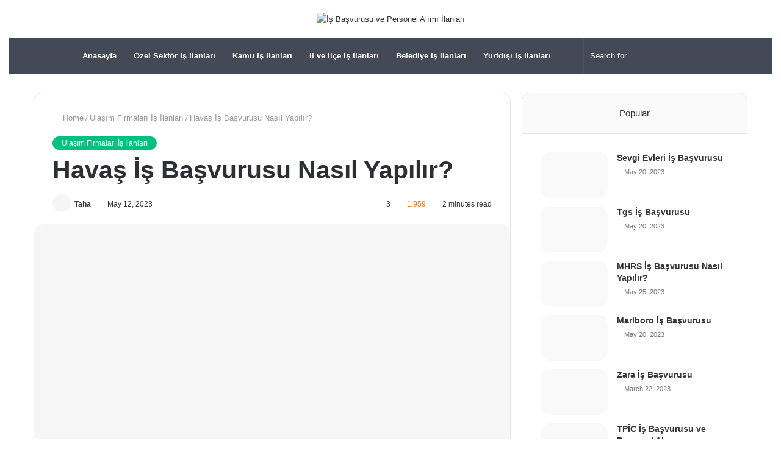

--- FILE ---
content_type: text/html; charset=utf-8
request_url: https://www.google.com/recaptcha/api2/aframe
body_size: 266
content:
<!DOCTYPE HTML><html><head><meta http-equiv="content-type" content="text/html; charset=UTF-8"></head><body><script nonce="MC1HyutIhE3MueGcGKKbxg">/** Anti-fraud and anti-abuse applications only. See google.com/recaptcha */ try{var clients={'sodar':'https://pagead2.googlesyndication.com/pagead/sodar?'};window.addEventListener("message",function(a){try{if(a.source===window.parent){var b=JSON.parse(a.data);var c=clients[b['id']];if(c){var d=document.createElement('img');d.src=c+b['params']+'&rc='+(localStorage.getItem("rc::a")?sessionStorage.getItem("rc::b"):"");window.document.body.appendChild(d);sessionStorage.setItem("rc::e",parseInt(sessionStorage.getItem("rc::e")||0)+1);localStorage.setItem("rc::h",'1769913438921');}}}catch(b){}});window.parent.postMessage("_grecaptcha_ready", "*");}catch(b){}</script></body></html>